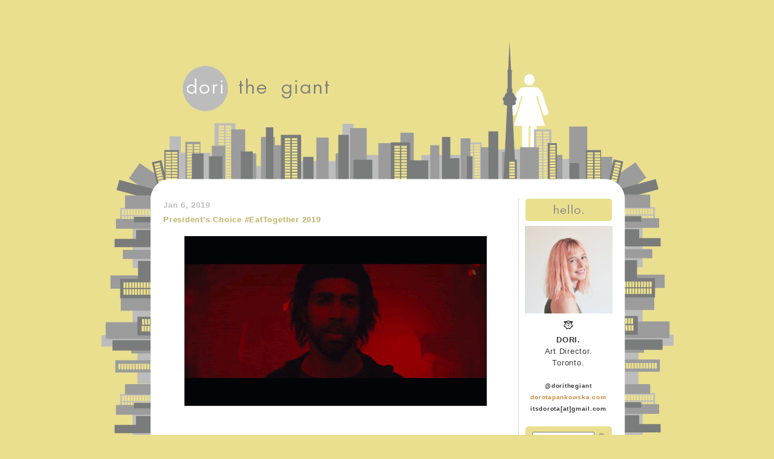

--- FILE ---
content_type: text/html; charset=UTF-8
request_url: https://www.dorithegiant.com/2019/01/presidents-choice-eattogether-2019.html
body_size: 10441
content:
<!DOCTYPE html>
<html dir='ltr' xmlns='http://www.w3.org/1999/xhtml' xmlns:b='http://www.google.com/2005/gml/b' xmlns:data='http://www.google.com/2005/gml/data' xmlns:expr='http://www.google.com/2005/gml/expr'>
<head>
<link href='https://www.blogger.com/static/v1/widgets/2944754296-widget_css_bundle.css' rel='stylesheet' type='text/css'/>
<meta content='Toronto Art Director, Dori. ' name='description'/>
<meta content='dori the giant, dorithegiant, blog, dori, art, photography, painting, drawing, blogger, creative' name='keywords'/>
<meta content='Dori' name='author'/>
<meta content='dori@dorithegiant.com' name='email'/>
<meta content='General' name='Rating'/>
<meta content='7 Days' name='Revisit-after'/>
<meta content='https://www.dorotapankowska.com/images/DTG-Thumb-01.png' property='og:image'/>
<meta content='9BC9702802' name='blogcatalog'/>
<script type='text/javascript'>
window.onerror = function() { return true; }
</script>
<meta content='text/html; charset=UTF-8' http-equiv='Content-Type'/>
<meta content='blogger' name='generator'/>
<link href='https://www.dorithegiant.com/favicon.ico' rel='icon' type='image/x-icon'/>
<link href='https://www.dorithegiant.com/2019/01/presidents-choice-eattogether-2019.html' rel='canonical'/>
<link rel="alternate" type="application/atom+xml" title="&#10033; dori the giant &#10033; - Atom" href="https://www.dorithegiant.com/feeds/posts/default" />
<link rel="alternate" type="application/rss+xml" title="&#10033; dori the giant &#10033; - RSS" href="https://www.dorithegiant.com/feeds/posts/default?alt=rss" />
<link rel="service.post" type="application/atom+xml" title="&#10033; dori the giant &#10033; - Atom" href="https://www.blogger.com/feeds/81248631098636478/posts/default" />

<link rel="alternate" type="application/atom+xml" title="&#10033; dori the giant &#10033; - Atom" href="https://www.dorithegiant.com/feeds/7766620492958576016/comments/default" />
<!--Can't find substitution for tag [blog.ieCssRetrofitLinks]-->
<link href='http://dorotapankowska.com/images/eattogether-01.gif' rel='image_src'/>
<meta content='https://www.dorithegiant.com/2019/01/presidents-choice-eattogether-2019.html' property='og:url'/>
<meta content='President&#39;s Choice #EatTogether 2019' property='og:title'/>
<meta content='Dori | Art Director, Designer, Artist' property='og:description'/>
<meta content='https://lh3.googleusercontent.com/blogger_img_proxy/AEn0k_sAozliJaa7d_AujeEJH0ug6NsijavgHE5xBX_taYQ5e8QmCEkn0gdZL7v1Wv7IYiXQNFf-rcOKf81xF6KoaEO5iDDRxU_cg1dauzhpFiEjoOaoZ0AKy8k=w1200-h630-p-k-no-nu' property='og:image'/>
<title>&#10033; dori the giant &#10033;: President's Choice #EatTogether 2019</title>
<style id='page-skin-1' type='text/css'><!--
/*
-----------------------------------------------
Blogger Template Style
Name:
Designer:
URL:
----------------------------------------------- */
#navbar-iframe {
display: none !important;
}
#button1:hover {
background: #8c70f2;
}
#button1 {
border:none;
width: 100%;
height: 35px;
background: #ec7146;
font-family: inherit;
font-weight: bold;
color: #fff;
letter-spacing: 1px;
border-radius: 5px 5px 5px 5px;
cursor: pointer;
transition: background .3s ease-in-out;
}
/* Variable definitions
====================
/* Use this with templates/template-twocol.html */
body, .body-fauxcolumn-outer {
background:white;
margin:0;
font-family: 'Assistant', sans-serif;
font-size:0.8em;
letter-spacing:0.06em;
line-height:1.8em;
color:#393939;
text-align: center;
background-color:#eadf8f;
}
a{
font-weight:bold;
}
a:link {
color:#c5883a;
text-decoration:none;
}
#footerlink {
color:#9c9d9c7;
}
a:visited {
color:#c5883a;
text-decoration:none;
}
a:hover {
color:#409797;
text-decoration:none;
}
a img {
border-width:0;
}
.padded td { padding: 20px 20px 0px 7px }
/* Header
-----------------------------------------------
*/
#header-wrapper {
width:640px;
margin:0 auto 10px;
border:1px solid $bordercolor;
background-color:#ffffff;
}
#header-inner {
background-position: center;
margin-left: auto;
margin-right: auto;
}
#header {
margin: 0px;
border: 1px solid $bordercolor;
text-align: center;
color:$pagetitlecolor;
background-color:#ffffff;
}
#header h1 {
margin:5px 5px 0;
padding:15px 20px .25em;
line-height:1.2em;
text-transform:none;
letter-spacing:.2em;
font: $pagetitlefont;
}
#header a {
color:$pagetitlecolor;
text-decoration:none;
}
#header a:hover {
color:$pagetitlecolor;
}
#header .description {
margin:0 5px 5px;
padding:0 20px 15px;
max-width:700px;
text-transform:none;
letter-spacing:.2em;
line-height: 1.4em;
font: $descriptionfont;
color: $descriptioncolor;
}
#header img {
margin-left: auto;
margin-right: auto;
}
/* Outer-Wrapper
----------------------------------------------- */
#outer-wrapper {
width: 760px;
margin:0 auto;
padding:0px;
text-align:left;
font: $bodyfont;
}
#main-wrapper {border-right-width: 1px;border-right-style: solid;border-right-color: #d8d8d8;
width: 570px;
padding-left:10px;
float: left;
padding-right: 17px;
border:0px solid $bordercolor;
background-color:#ffffff;
word-wrap: break-word; /* fix for long text breaking sidebar float in IE */
overflow: hidden;     /* fix for long non-text content breaking IE sidebar float */
}
#sidebar-wrapper {
width: 160px;
float: right;
padding: 0px;
border:0px solid $bordercolor;
background-color:#ffffff;
word-wrap: break-word; /* fix for long text breaking sidebar float in IE */
overflow: hidden;      /* fix for long non-text content breaking IE sidebar float */
}
/* Posts
-----------------------------------------------
*/
h2.date-header {
margin:0em 0 0em;
color:#bdbdbd;
font-size:100%;
}
.post2 {
width:200;
}
.post {
margin:.50em 0 1.5em;
border-bottom:0;
padding-bottom:0em;
}
.post h3 {
margin:0em 0 0;
padding:0 0 20px;
font-size:100%;
font-weight:none;
line-height:1.1em;
color:;
}
.post h3 a, .post h3 a:visited, .post h3 strong {
display:block;
text-decoration:none;
color:;
font-weight:bold;
}
.post h3 a:hover {
color:#bdbdbd;
}
.post h3 strong, .post h3 a {
color:#bdb264;
}
.post p {
margin:0 0 0em;
}
.post-footer {
padding-bottom:2.0em;
border-bottom-width: 1px;border-bottom-style: solid;border-bottom-color: #d8d8d8;
color:$sidebarcolor;
text-transform:none;
}
.comment-link {
margin-right:0.2cm;
float:right;
position:relative;
}
.post-share-buttons {
float:right;
}
.post img {
padding:0 0 4px 0;
}
.post blockquote p {
padding-bottom:0px;
margin:0 em 0;
}
/* Comments
----------------------------------------------- */
#comments-block .avatar-image-container {
background: url("https://blog.dorithegiant.com/images/blog-template/comment-icon.png") no-repeat scroll center center #FFFFFF;border: 1px solid #B6B6B6;height: 35px;width: 35px;}
#comments-block .avatar-image-container img {
padding-left:10px;
border: medium none !important;float: right;height: 35px;width: 35px;}
#comments-block .avatar-image-container.avatar-stock img {
border-width: 0;padding: 0;}
#comments h4 {
margin:1em 0;
font-weight: bold;
line-height: 1.4em;
text-transform:uppercase;
letter-spacing:.2em;
color: $sidebarcolor;
padding: 5px;
border:1px solid $bordercolor;
background-color:#ffffff;
}
#comments-block {
margin:1em 0 1.5em;
line-height:1.6em;
}
#comments-block .comment-author {
margin:.5em 0;
}
#comments-block .comment-body {
text-align:justify;
margin:.25em 0 0;
}
#comments-block .comment-footer {
margin:-.25em 0 2em;
line-height: 1.4em;
text-transform:uppercase;
letter-spacing:.1em;
}
#comments-block .comment-body p {
margin:0 0 .75em;
font:normal normal 12px 'Trebuchet MS', Trebuchet, Verdana, sans-serif;
font-size/* */:/**/small;
font-size: /**/small;
line-height: 1.6em;
}
.deleted-comment {
font-style:italic;
color:gray;
}
#blog-pager-newer-link {
}
#blog-pager-older-link {
}
#blog-pager {
}
.feed-links {
display:none;
clear: both;
line-height: 2.5em;
}
/* Sidebar Content
----------------------------------------------- */
.sidebar {
color: $sidebartextcolor;
line-height: 1.5em;
}
.sidebar ul {
list-style:none;
margin:0 0 0;
padding:0 0 0;
}
.sidebar li
{
margin:0;
padding:0 0 .25em 15px;
text-indent:-15px;
line-height:1.5em;
}
.sidebar .widget, .main .widget {
border-bottom:1px dotted $bordercolor;
margin:0 0 0.5em;
padding:0 0 0.5em;
}
.main .Blog {
border-bottom-width: 0;
}
/* Profile
----------------------------------------------- */
.profile-img {
float: left;
margin: 0 5px 5px 0;
padding: 4px;
border: 1px solid $bordercolor;
}
.profile-data {
margin:0;
text-transform:uppercase;
letter-spacing:.1em;
font: $postfooterfont;
color: $sidebarcolor;
font-weight: bold;
line-height: 1.6em;
}
.profile-datablock {
margin:.5em 0 .5em;
}
.profile-textblock {
margin: 0.5em 0;
line-height: 1.6em;
}
.profile-link {
font: $postfooterfont;
text-transform: uppercase;
letter-spacing: .1em;
}
/** Page structure tweaks for layout editor wireframe */
body#layout #header {
margin-left: 0px;
margin-right: 0px;
}

--></style>
<link href='https://www.dorotapankowska.com/dtg-new.ico' rel='shortcut icon' type='image/vnd.microsoft.icon'/>
<link href='https://www.blogger.com/dyn-css/authorization.css?targetBlogID=81248631098636478&amp;zx=67b6e01a-795c-4dc0-8532-5ec67e2bc417' media='none' onload='if(media!=&#39;all&#39;)media=&#39;all&#39;' rel='stylesheet'/><noscript><link href='https://www.blogger.com/dyn-css/authorization.css?targetBlogID=81248631098636478&amp;zx=67b6e01a-795c-4dc0-8532-5ec67e2bc417' rel='stylesheet'/></noscript>
<meta name='google-adsense-platform-account' content='ca-host-pub-1556223355139109'/>
<meta name='google-adsense-platform-domain' content='blogspot.com'/>

</head>
<body>
<div id='fb-root'></div>
<script>(function(d, s, id) {
  var js, fjs = d.getElementsByTagName(s)[0];
  if (d.getElementById(id)) return;
  js = d.createElement(s); js.id = id;
  js.src = "//connect.facebook.net/en_US/all.js#xfbml=1";
  fjs.parentNode.insertBefore(js, fjs);
}(document, 'script', 'facebook-jssdk'));
</script>
<div class='navbar section' id='navbar'><div class='widget Navbar' data-version='1' id='Navbar1'><script type="text/javascript">
    function setAttributeOnload(object, attribute, val) {
      if(window.addEventListener) {
        window.addEventListener('load',
          function(){ object[attribute] = val; }, false);
      } else {
        window.attachEvent('onload', function(){ object[attribute] = val; });
      }
    }
  </script>
<div id="navbar-iframe-container"></div>
<script type="text/javascript" src="https://apis.google.com/js/platform.js"></script>
<script type="text/javascript">
      gapi.load("gapi.iframes:gapi.iframes.style.bubble", function() {
        if (gapi.iframes && gapi.iframes.getContext) {
          gapi.iframes.getContext().openChild({
              url: 'https://www.blogger.com/navbar/81248631098636478?po\x3d7766620492958576016\x26origin\x3dhttps://www.dorithegiant.com',
              where: document.getElementById("navbar-iframe-container"),
              id: "navbar-iframe"
          });
        }
      });
    </script><script type="text/javascript">
(function() {
var script = document.createElement('script');
script.type = 'text/javascript';
script.src = '//pagead2.googlesyndication.com/pagead/js/google_top_exp.js';
var head = document.getElementsByTagName('head')[0];
if (head) {
head.appendChild(script);
}})();
</script>
</div></div>
<MAP NAME='dorimap'>
<AREA ALT='home' COORDS='138,62,386,96' HREF='https://www.dorithegiant.com' SHAPE='RECT' style='outline:none;'></AREA>
</MAP>
<br/><br/><br/>
<div style='margin:auto;position:relative;height:259px;width:947px;'>
<img border='0' height='259' src='https://blog.dorithegiant.com/images/blog-template/top-banner.png' style='display:block;' usemap='#dorimap' width='947'/></div><table align='center' bgcolor='transparent' border='0' cellpadding='0' cellspacing='0' style='background: url(https://blog.dorithegiant.com/images/blog-template/middle-background.png);' width='947'>
<tr><td>
<center>
<div align='left' style='width:930'>
<div id='outer-wrapper'><div id='wrap2'>
<!-- skip links for text browsers -->
<span id='skiplinks' style='display:none;'>
<a href='#main'>skip to main </a> |
      <a href='#sidebar'>skip to sidebar</a>
</span>
<div id='content-wrapper'>
<div id='crosscol-wrapper' style='text-align:center'>
<div class='crosscol no-items section' id='crosscol'></div>
</div>
<div id='main-wrapper'>
<div class='main section' id='main'><div class='widget Blog' data-version='1' id='Blog1'>
<div class='blog-posts'>
<!--Can't find substitution for tag [adStart]-->
<h2 class='date-header'>Jan 6, 2019</h2>
<div class='post uncustomized-post-template'>
<a name='7766620492958576016'></a>
<h3 class='post-title'>
<a href='https://www.dorithegiant.com/2019/01/presidents-choice-eattogether-2019.html'>President's Choice #EatTogether 2019</a>
</h3>
<div class='post-header-line-1'></div>
<div class='post-body'>
<p><style type="text/css">
.blogpost {
margin:auto;
text-align:justify;
width:500px;
}

.blogpics img {
width:500px;
}
</style>
<div class="blogpost" style="margin-bottom:15px;">
<div class="blogpics" style="margin-bottom:15px;">
<img alt="Eat Together 2019" src="https://lh3.googleusercontent.com/blogger_img_proxy/AEn0k_sAozliJaa7d_AujeEJH0ug6NsijavgHE5xBX_taYQ5e8QmCEkn0gdZL7v1Wv7IYiXQNFf-rcOKf81xF6KoaEO5iDDRxU_cg1dauzhpFiEjoOaoZ0AKy8k=s0-d" title="President&#39;s Choice Eat Together 2019">
<div class="video-container">
<iframe src="https://www.youtube.com/embed/BQvmzNOX89Q" allowfullscreen="allowfullscreen" width="500" height="315" frameborder="0"></iframe></div>


</div>

</div>
<i>We spend hours a day staring at pictures of people we&#8217;ll never meet, scrolling through highlight reels of lives that look nothing like real life. And the more we push each other to live this &#8220;best life&#8221; that doesn&#8217;t even actually exist, the less we value the things that truly make us happy. Like sitting around a table, surrounded by people we love. Eating together.</i><br><br>--<br><br>
Check out our new commercial for President's Choice. We had a really great team bringing this spot together and I won't list all the names here but you'll find them on <a href="https://www.adsoftheworld.com/media/film/presidents_choice_pc_eat_together_dreams" target="_blank">Ads of the World</a>. Working on this actually got me thinking about social media a ton... and definitely got me rethinking what social media should mean to me and in what ways I should let it affect me this year.<br><br>
Maybe it's not so much a matter of changing my social media habits as it is trying to focus more on my real life and friends/family, and then social media will just naturally feel less loud and distracting.
</div>
<img src="https://lh3.googleusercontent.com/blogger_img_proxy/AEn0k_vD5xYlUvQiMwWALE8Nm1uZdobTDwjskE4gwFm7loMxlC-Gfhl8n6ni13msG5h5mysh3h27JA1rVllBBvQcNoDS1Q-7V8xCVZffpPBTDUGS_35B=s0-d" title="love dori"></p>
<div style='clear: both;'></div>
</div>
<div class='post-footer'>
<p class='post-footer-line post-footer-line-1'>
<span class='post-author'>
Posted by
Dori the Giant
</span>
<span class='post-timestamp'>
at
<a class='timestamp-link' href='https://www.dorithegiant.com/2019/01/presidents-choice-eattogether-2019.html' title='permanent link'>11:23&#8239;PM</a>
</span>
<span class='post-comment-link'>
</span>
<span class='post-backlinks post-comment-link'>
</span>
<span class='post-icons'>
<span class='item-control blog-admin pid-1011919197'>
<a href='https://www.blogger.com/post-edit.g?blogID=81248631098636478&postID=7766620492958576016&from=pencil' title='Edit Post'>
<span class='quick-edit-icon'>&#160;</span>
</a>
</span>
</span>
</p>
<p class='post-footer-line post-footer-line-2'>
<span class='post-labels'>
</span>
</p>
<p class='post-footer-line post-footer-line-3'></p>
</div>
</div>
<div class='comments' id='comments'>
<a name='comments'></a>
<h4>

          1 comments:
        
</h4>
<dl class='avatar-comment-indent' id='comment'>
<dt class='comment-author ' id=''>
<a name=''></a>
<div class=''>
<!--Can't find substitution for tag [comment.authorAvatarImage]-->
</div>
</dt>
</dl><div id='Blog1_comments-block-wrapper'>
<dl class='avatar-comment-indent' id='comments-block'>
<dt class='comment-author ' id='c1724105970804077372'>
<a name='c1724105970804077372'></a>
<div class="avatar-image-container avatar-stock"><span dir="ltr"><img src="//resources.blogblog.com/img/blank.gif" width="35" height="35" alt="" title="Anonymous">

</span></div>
Anonymous
said...
</dt>
<dd class='comment-body' id='Blog1_cmt-1724105970804077372'>
<p>
bookmarked!!, I like your website!
</p>
</dd>
<dd class='comment-footer'>
<span class='comment-timestamp'>
<a href='https://www.dorithegiant.com/2019/01/presidents-choice-eattogether-2019.html?showComment=1548037239662#c1724105970804077372' title='comment permalink'>
January 20, 2019 at 9:20&#8239;PM
</a>
<span class='item-control blog-admin pid-453817784'>
<a href='https://www.blogger.com/comment/delete/81248631098636478/1724105970804077372' title='Delete Comment'>
<span class='delete-comment-icon'>&#160;</span>
</a>
</span>
</span>
</dd>
</dl>
</div>
<div id='backlinks-container'>
<div id='Blog1_backlinks-container'>
</div>
</div>
</div>
<div class='comment-form'>
<a name='comment-form'></a>
<h4 id='comment-post-message'>Post a Comment</h4>
<p>
</p>
<a href='https://www.blogger.com/comment/frame/81248631098636478?po=7766620492958576016&hl=en&saa=85391&origin=https://www.dorithegiant.com' id='comment-editor-src'></a>
<iframe allowtransparency='true' class='blogger-iframe-colorize blogger-comment-from-post' frameborder='0' height='245' id='comment-editor' name='comment-editor' src='' style='' width='565'></iframe>
<!--Can't find substitution for tag [post.friendConnectJs]-->
<script src='https://www.blogger.com/static/v1/jsbin/2830521187-comment_from_post_iframe.js' type='text/javascript'></script>
<script type='text/javascript'>
      BLOG_CMT_createIframe('https://www.blogger.com/rpc_relay.html', '0');
    </script>
</div>
<!--Can't find substitution for tag [adEnd]-->
</div>
<div class='blog-pager' id='blog-pager'>
<span id='blog-pager-newer-link'>
<a href='https://www.dorithegiant.com/2019/05/a-few-random-ad-ideas-some-old.html' id='blog-pager-newer-link' title='Newer Post'><img src='https://blog.dorithegiant.com/images/blog-template/arrow-left.png'/></a>
</span>
<span id='blog-pager-older-link'>
<a href='https://www.dorithegiant.com/2018/12/circle-bird-tattoo.html' id='blog-pager-older-link' title='Older Post'><img src='https://blog.dorithegiant.com/images/blog-template/arrow-right.png'/>
</a>
</span>
<a class='home-link' href='https://www.dorithegiant.com/'><img src='https://blog.dorithegiant.com/images/blog-template/home-icon.png' title='Home' width='16'/></a>
</div>
<div class='clear'></div>
<div class='post-feeds'>
<div class='feed-links'>
Subscribe to:
<a class='feed-link' href='https://www.dorithegiant.com/feeds/7766620492958576016/comments/default' target='_blank' type='application/atom+xml'>Post Comments (Atom)</a>
</div>
</div>
</div></div>
</div>
<div id='sidebar-wrapper'>
<div class='sidebar section' id='sidebar'><div class='widget HTML' data-version='1' id='HTML2'>
<div class='widget-content'>
<script type="text/javascript" src="https://ajax.googleapis.com/ajax/libs/jquery/1.6.2/jquery.min.js"></script>
<script type="text/javascript">
$(document).ready(function() {
// Tooltip only Text
$('.masterTooltip').hover(function(){
        // Hover over code
        var title = $(this).attr('title');
        $(this).data('tipText', title).removeAttr('title');
        $('<p class="tooltip"></p>')
        .text(title)
        .appendTo('body')
        .fadeIn('9000');
}, function() {
        // Hover out code
        $(this).attr('title', $(this).data('tipText'));
        $('.tooltip').remove();
}).mousemove(function(e) {
        var mousex = e.pageX + 20; //Get X coordinates
        var mousey = e.pageY + 10; //Get Y coordinates
        $('.tooltip')
        .css({ top: mousey, left: mousex })
});
});
</script>

                <style type="text/css">
.menu img {
margin-bottom:2px;
}

.menu {
width:145px;
}

.menu2 {
width:145px;
}


.menu2 img:hover { 
opacity: 0.75; 
transition: opacity .25s ease-in-out;
-moz-transition: opacity .25s ease-in-out;
-webkit-transition: opacity .25s ease-in-out; 

}

.menu3 {
width:145px;
}

.menu3 img:hover { 
opacity: 0.75; 
transition: opacity .25s ease-in-out;
-moz-transition: opacity .25s ease-in-out;
-webkit-transition: opacity .25s ease-in-out; 
}

.menu3 img{
width:145px;
margin-bottom:10px;
}


.tooltip {
	display:none;
	position:absolute;
	border:none;
	background-color:#7a7c7c;
	border-radius:5px;
	padding:3px;
	color:#fff;
	font-size:11px !important;
}

</style><center><div class="menu"><img src="https://blog.dorithegiant.com/images/blog-template/hello.png" /><br />
<img src="https://dorotapankowska.com/images/dorota-pankowska-portrait.jpg" style="width:145px;" alt="photo of dorota pankowska" /><br />
<img src="https://www.dorotapankowska.com/images/poke.gif" style="margin-top:4px;"/><br /><b>DORI.</b><br />Art Director.<br />Toronto.<br /><br />
<div style="font-size:10px;"><b>@dorithegiant<br /><a href="https://www.dorotapankowska.com" target="_blank">dorotapankowska.com</a><br />itsdorota[at]gmail.com</b></div><br /><div style='background: url(https://blog.dorithegiant.com/images/blog-template/ss-blanky.png); width: 145px; height: 39px;margin-bottom:5px;'><form id="searchthis" action="/search" style="display:inline;" method="get"><input id="search-box" onclick="this.value='';" name="q" type="text" value="" style="margin-left:5px;margin-top:10px;width:95px;"/><input id="search-btn" value="Search" type="image" src="https://blog.dorithegiant.com/images/blog-template/magnifying-glass.jpg" style="margin-bottom:-7px;margin-left:5px;"/></form></div><div  id="counter-bg" style='background: url(https://blog.dorithegiant.com/images/blog-template/ss-counter.png); width: 145px; height: 20px;'><div  id="counter-inner" style="padding:3px;"><script type="text/javascript">
var sc_project=5628384; 
var sc_invisible=0; 
var sc_security="ee386466"; 
</script><script type="text/javascript"
src="https://www.statcounter.com/counter/counter.js"></script>
<noscript><div class="statcounter"><img class="statcounter" 
src="https://c.statcounter.com/5628384/0/ee386466/0/"  
alt="create counter" /></div></noscript></div></div></div>
<div class="menu3">
<div><a href="https://www.dorithegiant.com/2015/05/crayon-business-cards.html"><img src="https://dorotapankowska.com/thumb-27.gif" style="margin-top:10px;" class="masterTooltip" title="Crayon Business Cards" /></a></div>
<a href="https://www.dorithegiant.com/2017/08/blank-business-card-simplest-business.html"><img src="https://dorotapankowska.com/thumb-35.jpg" class="masterTooltip" title="Blank Business Cards" /></a>
<a href="https://www.dorithegiant.com/2016/05/13-animals-made-from-13-circles.html"><img src="https://dorotapankowska.com/thumb-33.gif" class="masterTooltip" title="13 Animals Made From 13 Circles" /></a>
<a href="https://www.dorithegiant.com/2015/03/censored.html"><img src="https://www.dorotapankowska.com/thumb-26.gif" class="masterTooltip" title="/censored" /></a>
<a href="https://www.dorithegiant.com/2014/11/add-me-facebook-lapel-pins.html"><img src="https://www.dorotapankowska.com/thumb-22.gif" class="masterTooltip" title="Facebook Add Friend Lapel Pins" /></a>
<a href="https://www.dorithegiant.com/2014/10/youthfulcities-data-graphics.html"><img src="https://www.dorotapankowska.com/thumb-21.jpg" class="masterTooltip" title="YouthfulCities Graphics" /></a>
<a href="https://www.dorithegiant.com/2014/05/new-project-something.html"><img src="https://www.dorotapankowska.com/thumb-17.gif" 
class="masterTooltip" title="Something - Better Than Nothing" /></a>
<a href="https://www.dorithegiant.com/2014/05/book-of-lyrics.html"><img src="https://www.dorotapankowska.com/thumb-19.jpg" 
class="masterTooltip" title="Book Of Lyrics - YouTube" /></a>
<a href="https://www.dorithegiant.com/2014/04/google-binary.html"><img src="https://www.dorotapankowska.com/thumb-18.jpg" 
class="masterTooltip" title="Google.com in Binary" /></a>
<a href="https://www.dorithegiant.com/2013/10/pro-bono-promo-street-art-series.html"><img src="https://www.dorotapankowska.com/thumb-1.jpg" 
class="masterTooltip" title="Pro Bono Promo - Street Art Series" /></a>
<a href="https://www.dorithegiant.com/2013/05/lego-nails.html"><img src="https://www.dorotapankowska.com/thumb-2.jpg" class="masterTooltip" 
title="Lego Nails" /></a>
<a href="https://www.dorithegiant.com/2013/03/dice-cube-die.html"><img src="https://www.dorotapankowska.com/thumb-3.gif" class="masterTooltip" 
title="Dice Die" /></a>
<a href="https://www.dorithegiant.com/2013/01/a-puzzle-piece-puzzle-piece.html"><img src="https://www.dorotapankowska.com/thumb-4.jpg" 
class="masterTooltip" title="Puzzle Piece Puzzle" /></a>
<a href="https://www.dorithegiant.com/2013/09/galaxy-glasses.html"><img src="https://www.dorotapankowska.com/thumb-5.jpg" 
class="masterTooltip" title="Galaxy Glasses" /></a>
<a href="https://www.dorithegiant.com/2013/11/out-of-box-business-cards.html"><img src="https://www.dorotapankowska.com/thumb-15.jpg" 
class="masterTooltip" title="Out of the Box Business Cards" /></a>
<a href="https://www.dorithegiant.com/2012/12/fall-rise-project.html"><img src="https://www.dorotapankowska.com/thumb-7.jpg" 
class="masterTooltip" title="Fall Rise - Street Art Project" /></a>
<a href="https://www.dorithegiant.com/2011/12/little-sand-sculptures.html"><img src="https://www.dorotapankowska.com/thumb-8.jpg" 
class="masterTooltip" title="Sand Sculptures" /></a>
<a href="https://www.dorithegiant.com/2012/12/pine-apple.html"><img src="https://www.dorotapankowska.com/thumb-9.gif" class="masterTooltip" 
title="Pine Apple" /></a>
<a href="https://www.dorithegiant.com/2011/08/cigarette-tree-sculpture.html"><img src="https://www.dorotapankowska.com/thumb-10.jpg" 
class="masterTooltip" title="Cigarette Tree" /></a>
<a href="https://www.dorithegiant.com/2012/05/diy-pop-tab-curtain.html"><img src="https://www.dorotapankowska.com/thumb-11.gif" 
class="masterTooltip" title="Pop Tab Curtain" /></a>
<a href="https://www.dorithegiant.com/2012/04/hairdresser.html"><img src="https://www.dorotapankowska.com/thumb-12.jpg" class="masterTooltip" 
title="Hair Dresser" /></a>
<a href="https://www.dorithegiant.com/2012/06/skin-prints.html"><img src="https://www.dorotapankowska.com/thumb-13.jpg" class="masterTooltip" 
title="Skin Prints" /></a>
<a href="https://www.dorithegiant.com/2012/05/scanography.html"><img src="https://www.dorotapankowska.com/thumb-14.jpg" class="masterTooltip" 
title="Scanography" /></a>
<a href="https://www.dorithegiant.com/2013/09/business-coins-v3.html"><img src="https://www.dorotapankowska.com/thumb-6.jpg" 
class="masterTooltip" title="Business Coins" /></a>
<a href="https://www.dorithegiant.com/2012/07/toilet-paper-squares.html"><img src="https://www.dorotapankowska.com/thumb-16.jpg" 
class="masterTooltip" title="Toilet Paper Collection" /></a>
<a href="https://www.dorithegiant.com/2012/05/bottle-cap-pikachu.html"><img src="https://www.dorotapankowska.com/thumb-20.jpg" 
class="masterTooltip" title="Bottle Cap Wall Art" /></a>
</div></center>


<script>
(function() {
  const BG_ID = 'counter-bg';
  const INNER_ID = 'counter-inner';
  const TIMEOUT_MS = 400; // how long to wait for StatCounter to inject its span/img

  const bg = document.getElementById(BG_ID);
  const inner = document.getElementById(INNER_ID);
  if (!bg || !inner) return;

  // Utility: hide the whole background block
  function hideBg() {
    // Optional: fade-out (uncomment if you want fade)
    // bg.style.transition = 'opacity 0.25s ease';
    // bg.style.opacity = '0';
    // setTimeout(() => bg.style.display = 'none', 260);
    bg.style.display = 'none';
  }

  // Heuristic: returns true if we find an injected statcounter element
  function hasInjectedCounter() {
    // Look for the common cases:
    // - an <img> inside the inner div
    // - an element with class "statcounter"
    // - any span that contains an image (you mentioned StatCounter creates a span+img)
    return Boolean(
      inner.querySelector('img') ||
      inner.querySelector('.statcounter') ||
      inner.querySelector('span > img') ||
      inner.querySelector('span.statcounter') ||
      inner.querySelector('span')
    );
  }

  // If it already exists immediately, do nothing
  if (hasInjectedCounter()) return;

  // Otherwise set up an observer to detect it being inserted dynamically
  let found = false;
  const observer = new MutationObserver((mutations) => {
    if (hasInjectedCounter()) {
      found = true;
      observer.disconnect();
      // leave visible
    }
  });

  observer.observe(inner, { childList: true, subtree: true });

  // Fallback timeout: if nothing appears within TIMEOUT_MS, hide the bg
  const t = setTimeout(() => {
    observer.disconnect();
    if (!found && !hasInjectedCounter()) hideBg();
  }, TIMEOUT_MS);

  // Also guard against the injected elements being removed by blocker after insertion:
  // do one more check a little later
  setTimeout(() => {
    if (!hasInjectedCounter()) hideBg();
  }, TIMEOUT_MS + 500);
})();
</script>
</div>
<div class='clear'></div>
</div></div>
</div>
<!-- spacer for skins that want sidebar and main to be the same height-->
<div class='clear'>&#160;</div>
</div>
<!-- end content-wrapper -->
</div></div>
<!-- end outer-wrapper -->
</div></center></td></tr></table>
<center><div style='position: relative; background: url(https://blog.dorithegiant.com/images/blog-template/footer.png); width: 947px; height: 132px;'><div style='position:absolute; top: 0.5em; left: 26em; '><div style='font-size:9px;'> &#169; Dorota Pankowska 2010 - <script>document.write(/\d{4}/.exec(Date())[0])</script>
. All rights reserved.</div></div></div></center><br/><br/>

<script type="text/javascript" src="https://www.blogger.com/static/v1/widgets/2028843038-widgets.js"></script>
<script type='text/javascript'>
window['__wavt'] = 'AOuZoY5GE1eoZMjfOXMdKB-QELNND4rPYg:1768934621232';_WidgetManager._Init('//www.blogger.com/rearrange?blogID\x3d81248631098636478','//www.dorithegiant.com/2019/01/presidents-choice-eattogether-2019.html','81248631098636478');
_WidgetManager._SetDataContext([{'name': 'blog', 'data': {'blogId': '81248631098636478', 'title': '\u2731 dori the giant \u2731', 'url': 'https://www.dorithegiant.com/2019/01/presidents-choice-eattogether-2019.html', 'canonicalUrl': 'https://www.dorithegiant.com/2019/01/presidents-choice-eattogether-2019.html', 'homepageUrl': 'https://www.dorithegiant.com/', 'searchUrl': 'https://www.dorithegiant.com/search', 'canonicalHomepageUrl': 'https://www.dorithegiant.com/', 'blogspotFaviconUrl': 'https://www.dorithegiant.com/favicon.ico', 'bloggerUrl': 'https://www.blogger.com', 'hasCustomDomain': true, 'httpsEnabled': true, 'enabledCommentProfileImages': true, 'gPlusViewType': 'FILTERED_POSTMOD', 'adultContent': false, 'analyticsAccountNumber': '', 'encoding': 'UTF-8', 'locale': 'en', 'localeUnderscoreDelimited': 'en', 'languageDirection': 'ltr', 'isPrivate': false, 'isMobile': false, 'isMobileRequest': false, 'mobileClass': '', 'isPrivateBlog': false, 'isDynamicViewsAvailable': true, 'feedLinks': '\x3clink rel\x3d\x22alternate\x22 type\x3d\x22application/atom+xml\x22 title\x3d\x22\u2731 dori the giant \u2731 - Atom\x22 href\x3d\x22https://www.dorithegiant.com/feeds/posts/default\x22 /\x3e\n\x3clink rel\x3d\x22alternate\x22 type\x3d\x22application/rss+xml\x22 title\x3d\x22\u2731 dori the giant \u2731 - RSS\x22 href\x3d\x22https://www.dorithegiant.com/feeds/posts/default?alt\x3drss\x22 /\x3e\n\x3clink rel\x3d\x22service.post\x22 type\x3d\x22application/atom+xml\x22 title\x3d\x22\u2731 dori the giant \u2731 - Atom\x22 href\x3d\x22https://www.blogger.com/feeds/81248631098636478/posts/default\x22 /\x3e\n\n\x3clink rel\x3d\x22alternate\x22 type\x3d\x22application/atom+xml\x22 title\x3d\x22\u2731 dori the giant \u2731 - Atom\x22 href\x3d\x22https://www.dorithegiant.com/feeds/7766620492958576016/comments/default\x22 /\x3e\n', 'meTag': '', 'adsenseHostId': 'ca-host-pub-1556223355139109', 'adsenseHasAds': false, 'adsenseAutoAds': false, 'boqCommentIframeForm': true, 'loginRedirectParam': '', 'view': '', 'dynamicViewsCommentsSrc': '//www.blogblog.com/dynamicviews/4224c15c4e7c9321/js/comments.js', 'dynamicViewsScriptSrc': '//www.blogblog.com/dynamicviews/6e0d22adcfa5abea', 'plusOneApiSrc': 'https://apis.google.com/js/platform.js', 'disableGComments': true, 'interstitialAccepted': false, 'sharing': {'platforms': [{'name': 'Get link', 'key': 'link', 'shareMessage': 'Get link', 'target': ''}, {'name': 'Facebook', 'key': 'facebook', 'shareMessage': 'Share to Facebook', 'target': 'facebook'}, {'name': 'BlogThis!', 'key': 'blogThis', 'shareMessage': 'BlogThis!', 'target': 'blog'}, {'name': 'X', 'key': 'twitter', 'shareMessage': 'Share to X', 'target': 'twitter'}, {'name': 'Pinterest', 'key': 'pinterest', 'shareMessage': 'Share to Pinterest', 'target': 'pinterest'}, {'name': 'Email', 'key': 'email', 'shareMessage': 'Email', 'target': 'email'}], 'disableGooglePlus': true, 'googlePlusShareButtonWidth': 0, 'googlePlusBootstrap': '\x3cscript type\x3d\x22text/javascript\x22\x3ewindow.___gcfg \x3d {\x27lang\x27: \x27en\x27};\x3c/script\x3e'}, 'hasCustomJumpLinkMessage': false, 'jumpLinkMessage': 'Read more', 'pageType': 'item', 'postId': '7766620492958576016', 'postImageThumbnailUrl': 'https://i.ytimg.com/vi/BQvmzNOX89Q/default.jpg', 'postImageUrl': 'http://dorotapankowska.com/images/eattogether-01.gif', 'pageName': 'President\x27s Choice #EatTogether 2019', 'pageTitle': '\u2731 dori the giant \u2731: President\x27s Choice #EatTogether 2019', 'metaDescription': ''}}, {'name': 'features', 'data': {}}, {'name': 'messages', 'data': {'edit': 'Edit', 'linkCopiedToClipboard': 'Link copied to clipboard!', 'ok': 'Ok', 'postLink': 'Post Link'}}, {'name': 'template', 'data': {'name': 'custom', 'localizedName': 'Custom', 'isResponsive': false, 'isAlternateRendering': false, 'isCustom': true}}, {'name': 'view', 'data': {'classic': {'name': 'classic', 'url': '?view\x3dclassic'}, 'flipcard': {'name': 'flipcard', 'url': '?view\x3dflipcard'}, 'magazine': {'name': 'magazine', 'url': '?view\x3dmagazine'}, 'mosaic': {'name': 'mosaic', 'url': '?view\x3dmosaic'}, 'sidebar': {'name': 'sidebar', 'url': '?view\x3dsidebar'}, 'snapshot': {'name': 'snapshot', 'url': '?view\x3dsnapshot'}, 'timeslide': {'name': 'timeslide', 'url': '?view\x3dtimeslide'}, 'isMobile': false, 'title': 'President\x27s Choice #EatTogether 2019', 'description': 'Dori | Art Director, Designer, Artist', 'featuredImage': 'https://lh3.googleusercontent.com/blogger_img_proxy/AEn0k_sAozliJaa7d_AujeEJH0ug6NsijavgHE5xBX_taYQ5e8QmCEkn0gdZL7v1Wv7IYiXQNFf-rcOKf81xF6KoaEO5iDDRxU_cg1dauzhpFiEjoOaoZ0AKy8k', 'url': 'https://www.dorithegiant.com/2019/01/presidents-choice-eattogether-2019.html', 'type': 'item', 'isSingleItem': true, 'isMultipleItems': false, 'isError': false, 'isPage': false, 'isPost': true, 'isHomepage': false, 'isArchive': false, 'isLabelSearch': false, 'postId': 7766620492958576016}}]);
_WidgetManager._RegisterWidget('_NavbarView', new _WidgetInfo('Navbar1', 'navbar', document.getElementById('Navbar1'), {}, 'displayModeFull'));
_WidgetManager._RegisterWidget('_BlogView', new _WidgetInfo('Blog1', 'main', document.getElementById('Blog1'), {'cmtInteractionsEnabled': false, 'lightboxEnabled': true, 'lightboxModuleUrl': 'https://www.blogger.com/static/v1/jsbin/4049919853-lbx.js', 'lightboxCssUrl': 'https://www.blogger.com/static/v1/v-css/828616780-lightbox_bundle.css'}, 'displayModeFull'));
_WidgetManager._RegisterWidget('_HTMLView', new _WidgetInfo('HTML2', 'sidebar', document.getElementById('HTML2'), {}, 'displayModeFull'));
</script>
</body>
</html>